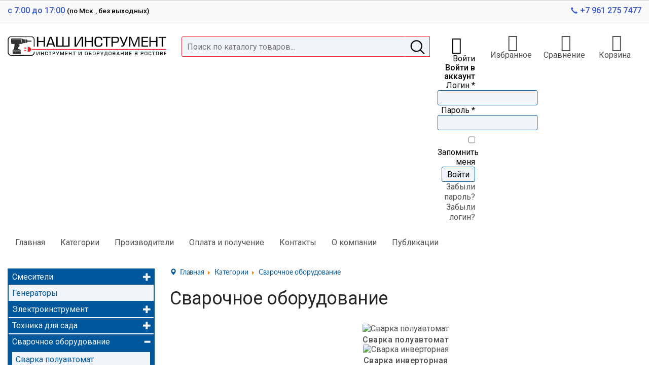

--- FILE ---
content_type: text/html; charset=utf-8
request_url: https://instrument-rostov.ru/kategorii/svarochnoe-oborudovanie
body_size: 38318
content:

<!DOCTYPE html>
<html xmlns="http://www.w3.org/1999/xhtml" xml:lang="ru-ru" lang="ru-ru" dir="ltr" >
<head>
	        		    
    <base href="https://instrument-rostov.ru/kategorii/svarochnoe-oborudovanie" />
	<meta http-equiv="content-type" content="text/html; charset=utf-8" />
	<meta name="keywords" content="Купить сварочный аппарат, купить сварку Ростов, купить аппарат для сварки" />
	<meta name="description" content="Купить сварочное оборудование в Ростове-на-Дону по низким ценам" />
	<meta name="generator" content="StudioDK-WEB" />
	<title>Купить сварочное оборудование в Ростове-на-Дону по низким ценам - Наш Инструмент</title>
	<link href="/templates/dk_instrument-rostov/favicon.ico" rel="shortcut icon" type="image/vnd.microsoft.icon" />
	<link href="https://instrument-rostov.ru/components/com_jshopping/css/dk.css" rel="stylesheet" type="text/css" />
	<link href="/plugins/system/jce/css/content.css?aa754b1f19c7df490be4b958cf085e7c" rel="stylesheet" type="text/css" />
	<link href="https://fonts.googleapis.com/css2?family=Roboto:ital,wght@0,300;0,400;0,500;0,700;1,300;1,400;1,500;1,700&display=swap" rel="stylesheet" rel="stylesheet" type="text/css" />
	<link href="https://stackpath.bootstrapcdn.com/bootstrap/3.4.1/css/bootstrap.min.css" rel="stylesheet" type="text/css" />
	<link href="https://stackpath.bootstrapcdn.com/bootstrap/3.4.1/css/bootstrap-theme.min.css" rel="stylesheet" type="text/css" />
	<link href="/templates/dk_instrument-rostov/css/bootstrap.offcanvas.min.css" rel="stylesheet" type="text/css" />
	<link href="/templates/dk_instrument-rostov/fonts/pe-icon-7-stroke/css/pe-icon-7-stroke.css" rel="stylesheet" type="text/css" />
	<link href="/templates/dk_instrument-rostov/fonts/pe-icon-7-stroke/css/helper.css" rel="stylesheet" type="text/css" />
	<link href="/templates/dk_instrument-rostov/css/template.css" rel="stylesheet" type="text/css" />
	<link href="/modules/mod_bt_login/tmpl/css/style2.0.css" rel="stylesheet" type="text/css" />
	<link href="https://instrument-rostov.ru/modules/mod_jshopping_ajaxsearch/css/ajaxsearch.css" rel="stylesheet" type="text/css" />
	<style type="text/css">
#scrollToTop {
	cursor: pointer;
	font-size: 0.9em;
	position: fixed;
	text-align: center;
	z-index: 9999;
	-webkit-transition: background-color 0.2s ease-in-out;
	-moz-transition: background-color 0.2s ease-in-out;
	-ms-transition: background-color 0.2s ease-in-out;
	-o-transition: background-color 0.2s ease-in-out;
	transition: background-color 0.2s ease-in-out;

	background: #ea282e;
	color: #ffffff;
	border-radius: 3px;
	padding-left: 12px;
	padding-right: 12px;
	padding-top: 12px;
	padding-bottom: 12px;
	right: 20px; bottom: 20px;
}

#scrollToTop:hover {
	background: #0088cc;
	color: #ffffff;
}

#scrollToTop > img {
	display: block;
	margin: 0 auto;
}
	</style>
	<script type="application/json" class="joomla-script-options new">{"csrf.token":"75663b19cbf0a56f77e1a1ca8e424c24","system.paths":{"root":"","base":""}}</script>
	<script src="/media/jui/js/jquery.min.js?40634c3a4df583a5995fdb7621715da0" type="text/javascript"></script>
	<script src="/media/jui/js/jquery-noconflict.js?40634c3a4df583a5995fdb7621715da0" type="text/javascript"></script>
	<script src="/media/jui/js/jquery-migrate.min.js?40634c3a4df583a5995fdb7621715da0" type="text/javascript"></script>
	<script src="/media/plg_system_sl_scrolltotop/js/scrolltotop_jq.js" type="text/javascript"></script>
	<script src="/media/system/js/mootools-core.js?40634c3a4df583a5995fdb7621715da0" type="text/javascript"></script>
	<script src="/media/system/js/core.js?40634c3a4df583a5995fdb7621715da0" type="text/javascript"></script>
	<script src="https://instrument-rostov.ru/components/com_jshopping/js/jquery/jquery.media.js" type="text/javascript"></script>
	<script src="https://instrument-rostov.ru/components/com_jshopping/js/functions.js" type="text/javascript"></script>
	<script src="https://instrument-rostov.ru/components/com_jshopping/js/validateForm.js" type="text/javascript"></script>
	<script src="/modules/mod_bt_login/tmpl/js/jquery.simplemodal.js" type="text/javascript"></script>
	<script src="/modules/mod_bt_login/tmpl/js/default.js" type="text/javascript"></script>
	<script src="https://instrument-rostov.ru/modules/mod_jshopping_ajaxsearch/js/ajaxsearch.js" type="text/javascript"></script>
	<script type="text/javascript">
jQuery(document).ready(function() {
	jQuery(document.body).SLScrollToTop({
		'image':		'',
		'text':			'▲',
		'title':		'',
		'className':	'scrollToTop',
		'duration':		500
	});
});jQuery(function($){ initTooltips(); $("body").on("subform-row-add", initTooltips); function initTooltips (event, container) { container = container || document;$(container).find(".hasTooltip").tooltip({"html": true,"container": "body"});} });
	</script>

    <meta http-equiv="X-UA-Compatible" content="IE=Edge">
    <meta name="viewport" content="width=device-width, initial-scale=1.0, maximum-scale=1.0, minimum-scale=1.0, user-scalable=no">
    <meta name="yandex-verification" content="c4b1c9829de3be8a" />
        <!-- HTML5 shim and Respond.js for IE8 support of HTML5 elements and media queries -->
    <!-- WARNING: Respond.js doesn't work if you view the page via file:// -->
    <!--[if lt IE 9]>
      <script src="https://oss.maxcdn.com/html5shiv/3.7.3/html5shiv.min.js"></script>
      <script src="https://oss.maxcdn.com/respond/1.4.2/respond.min.js"></script>
    <![endif]-->
    </head>
<body>
<div class="wrapper">
<section class="top">
<div class="wrapper-top">
    <div class="block-top min-width">
        <div class="container-fluid">
            <div class="row">
                				                
                <div class="col-12 col-xs-4 col-md-6 col-lg-3">
                    

<div class="custom-opening-hours"  >
	<p>с 7:00 до 17:00 <small>(по Мск., без выходных)</small></p></div>

                </div>
                <div class="col-12 col-md-6 col-lg-7 text-center">
                    
                </div>
                <div class="col-12 col-xs-4 col-md-6 col-lg-2">
                    

<div class="custom-phone"  >
	<p><a href="tel:+79612757477" class="link link-tel"><span class="glyphicon glyphicon-earphone"></span><span class="link-tel_num">+7 961 275 7477</span></a></p></div>

                </div>
                
				            </div>
        </div>
    </div>
</div>
</section>
<section class="head">
<div class="wrapper-head">
	<div class="container-fluid">
		<div class="row">
            <div class="col-12 col-xs-12 hidden-sm hidden-md hidden-lg">
            	<div class="collapse" id="collapsemenu">
                    
                </div>
			</div>
		</div>
		<div class="row">
            <div class="col-12 col-md-12 col-lg-12">
                <header>
                    <div class="container-fluid">
                        <div class="row header">
                            <div class="col-12 col-xs-6 col-md-4 col-lg-3 logo">
                                <a href="/"><img class="logo" src="/templates/dk_instrument-rostov/images/logo.svg" alt=""></a>
                            </div>
                                                        
                            
                            <div class="col-12 col-xs-12 col-md-5 col-lg-5 search">
                                
<div class="jshop_ajaxsearch">
	<form name="searchForm" method="post" action="/kategorii/search/result" onsubmit="return isEmptyValue(jQuery('#jshop_search').val());" autocomplete="off">
		<input type="hidden" name="setsearchdata" value="1"/>
		<input type="hidden" name="search_type" value="all"/>
		<input type="hidden" name="category_id" id="ajaxcategory_id" value="0"/>
		<input type="hidden" name="include_subcat" value="0"/>
		<input type="text" class="inputbox" onkeyup="ajaxSearch();" onfocus="ajaxSearch();" name="search" id="jshop_search" placeholder="Поиск по каталогу товаров..." value=""/>
        <button class="search-submit" type="submit">
		<svg class="mm icon-search">
			<use xlink:href="#icon-search">
				<svg id="icon-search" viewBox="0 0 512 512" width="100%" height="100%">
					<path d="M495 466.2L377.2 348.4c29.2-35.6 46.8-81.2 46.8-130.9C424 103.5 331.5 11 217.5 11 103.4 11 11 103.5 11 217.5S103.4 424 217.5 424c49.7 0 95.2-17.5 130.8-46.7L466.1 495c8 8 20.9 8 28.9 0 8-7.9 8-20.9 0-28.8zm-277.5-83.3C126.2 382.9 52 308.7 52 217.5S126.2 52 217.5 52C308.7 52 383 126.3 383 217.5s-74.3 165.4-165.5 165.4z">
					</path>
				</svg>
			</use>
        </svg>
        </button>
						<div id="search-result"></div>
			</form>
</div>

<script type="text/javascript">
	var ajaxlink = "/kategorii/ajaxsearch/?ajax=1";
	var displaycount = "10";
	var searchtype = "all";
	var include_subcat = "0";
</script>
<!--Sitelinks Search Box-->
                                                                                                </div>
                            <div class="col-12 col-md-3 col-lg-4 text-right headericons">
                            	<div class="row header-right">
                                    <div class="col-12 col-md-3 col-lg-3"><div id="btl">
	<!-- Panel top -->	
	<div class="btl-panel">
					<!-- Login button -->
						<span id="btl-panel-login" class="btl-modal">Войти</span>
						<!-- Registration button -->
						
			
			</div>
	<!-- content dropdown/modal box -->
	<div id="btl-content">
			
		<!-- Form login -->	
		<div id="btl-content-login" class="btl-content-block">
						
			<!-- if not integrated any component -->
						<form name="btl-formlogin" class="btl-formlogin" action="/kategorii" method="post">
				<div id="btl-login-in-process"></div>	
				<h3>Войти в аккаунт</h3>
									<div class="spacer"></div>
								<div class="btl-error" id="btl-login-error"></div>
				<div class="btl-field">
					<div class="btl-label">Логин *</div>
					<div class="btl-input">
						<input id="btl-input-username" type="text" name="username"	/>
					</div>
				</div>
				<div class="btl-field">
					<div class="btl-label">Пароль *</div>
					<div class="btl-input">
						<input id="btl-input-password" type="password" name="password" alt="password" />
					</div>
				</div>
				<div class="clear"></div>
								<div class="btl-field">				
					
					<div class="btl-input" id="btl-input-remember">
						<input id="btl-checkbox-remember"  type="checkbox" name="remember"
							value="yes" />
							Запомнить меня					</div>	
				</div>
				<div class="clear"></div>
								<div class="btl-buttonsubmit">
					<input type="submit" name="Submit" class="btl-buttonsubmit" onclick="return loginAjax()" value="Войти" /> 
					<input type="hidden" name="bttask" value="login" /> 
					<input type="hidden" name="return" id="btl-return"	value="aW5kZXgucGhwP29wdGlvbj1jb21fanNob3BwaW5nJmNvbnRyb2xsZXI9Y2F0ZWdvcnkmdGFzaz12aWV3JmNhdGVnb3J5X2lkPTExJkl0ZW1pZD0xMjk=" />
					<input type="hidden" name="75663b19cbf0a56f77e1a1ca8e424c24" value="1" />				</div>
			</form>	
			<ul id ="bt_ul">
				<li>
					<a href="/component/users/?view=reset&amp;Itemid=101">
					Забыли пароль?</a>
				</li>
				<li>
					<a href="/component/users/?view=remind&amp;Itemid=101">
					Забыли логин?</a>
				</li>				
			</ul>
			
		<!-- if integrated with one component -->
						
		</div>
		
				
	</div>
	<div class="clear"></div>
</div>

<script type="text/javascript">
/*<![CDATA[*/
var btlOpt = 
{
	BT_AJAX					:'https://instrument-rostov.ru/kategorii/svarochnoe-oborudovanie',
	BT_RETURN				:'/kategorii/svarochnoe-oborudovanie',
	RECAPTCHA				:'none',
	LOGIN_TAGS				:'',
	REGISTER_TAGS			:'',
	EFFECT					:'btl-modal',
	ALIGN					:'right',
	BG_COLOR				:'transparent',
	MOUSE_EVENT				:'click',
	TEXT_COLOR				:'#000000',
	MESSAGES 				: {
		E_LOGIN_AUTHENTICATE 		: 'Имя пользователя и пароль не совподают или не сущевствует.',
		REQUIRED_NAME				: 'Пожалуйста введите имя!',
		REQUIRED_USERNAME			: 'Пожалуйста введите логин!',
		REQUIRED_PASSWORD			: 'Пожалуйста введите пароль!',
		REQUIRED_VERIFY_PASSWORD	: 'Пожалуйста введите пароль ещё раз!',
		PASSWORD_NOT_MATCH			: 'Пароли не совпадают!',
		REQUIRED_EMAIL				: 'Пожалуйста введите email!',
		EMAIL_INVALID				: 'Пожалуйста введите корректный email!',
		REQUIRED_VERIFY_EMAIL		: 'Пожалуйста введите email ещё раз!',
		EMAIL_NOT_MATCH				: 'Поля Email не совпадают!',
		CAPTCHA_REQUIRED			: 'Please enter captcha key'
	}
}
if(btlOpt.ALIGN == "center"){
	BTLJ(".btl-panel").css('textAlign','center');
}else{
	BTLJ(".btl-panel").css('float',btlOpt.ALIGN);
}
BTLJ("input.btl-buttonsubmit,button.btl-buttonsubmit").css({"color":btlOpt.TEXT_COLOR,"background":btlOpt.BG_COLOR});
BTLJ("#btl .btl-panel > span").css({"color":btlOpt.TEXT_COLOR,"background-color":btlOpt.BG_COLOR,"border":btlOpt.TEXT_COLOR});
/*]]>*/
</script>
</div>
                                    <div class="col-12 col-md-3 col-lg-3">

<div class="custom-wishlist"  >
	<p><a href="/shop/wishlist"><span class="pe-7s-like"> </span>Избранное</a></p></div>
</div>
                                    <div class="col-12 col-md-3 col-lg-3">

<div class="custom-compare"  >
	<p><a href="/shop/wishlist"><span class="pe-7s-graph3"> </span>Сравнение</a></p></div>
</div>
                                    <div class="col-12 col-md-3 col-lg-3">

<div class="custom-cart"  >
	<p><a href="/shop/cart"><span class="pe-7s-cart"> </span>Корзина</a></p></div>
</div>
                                </div>
                            </div>
                        </div>
                    </div>
                </header>
			</div>
		</div>
		<div class="row">
            <div class="col-12 col-md-12 col-lg-12">
                <nav class="main-navigation">
                    <ul class="nav menu mod-list">
<li class="item-101 default"><a href="/" >Главная</a></li><li class="item-221 current active"><a href="/kategorii" >Категории</a></li><li class="item-220"><a href="/elektroinstrument" >Производители</a></li><li class="item-131"><a href="/oplata-i-poluchenie" >Оплата и получение</a></li><li class="item-132"><a href="/kontakty" >Контакты</a></li><li class="item-133"><a href="/o-kompanii" >О компании</a></li><li class="item-157"><a href="/publikatsii" >Публикации</a></li></ul>

                    <div class="mm-title hidden-sm hidden-md hidden-lg">Каталог товаров
                    <button type="button" class="navbar-toggle offcanvas-toggle" data-toggle="offcanvas" data-target="#js-bootstrap-offcanvas">
                    <span class="sr-only">Toggle navigation</span>
                    <span>
                    <span class="icon-bar"></span>
                    <span class="icon-bar"></span>
                    <span class="icon-bar"></span>
                    </span>
                    </button></div>
                </nav>
			</div>
		</div>
	</div>
</div>
</section>

<section class="leading-before">
<div class="wrapper-leading-before">
	<div class="container-fluid">
		<div class="row">
            <div class="col-12 col-xs-12 col-md-12 col-lg-12">
            	            	            </div>
		</div>
	</div>
</div>
</section><section class="main isDesktop">
<div class="wrapper-main">
	<div class="container-fluid">
		<div class="row">
            
                        
			<div class="col-12 col-xs-4 col-md-3 col-lg-3"">
                <aside class="navbar-offcanvas navbar-offcanvas-touch" id="js-bootstrap-offcanvas">
                    <nav class="aside-navigation">
                        		<div class="moduletable left_menu">
						<div id="mod_cats_102" class="acc_menu_jshopping">
	<ul class='menu'><li  class='parent item1'><a onClick='return toggleShow("#mc_slave77" ,this)' href='#' class='closed' style='cursor:pointer'>Смесители<span class='parent_image'>&nbsp;</span><i></i></a><ul  id='mc_slave77' style='display: none'><li  class='item2'><a href='/kategorii/smesiteli-dlya-kukhni' >Смесители для кухни</a></li><li  class='item2'><a href='/kategorii/smesiteli-dlya-vannoj' >Смесители для ванной</a></li><li  class='item2'><a href='/kategorii/smesitel-dlya-rakoviny' >Смеситель для раковины</a></li></ul><li  class='item1'><a href='/kategorii/generatory' >Генераторы</a></li><li  class='parent item1'><a onClick='return toggleShow("#mc_slave9" ,this)' href='#' class='closed' style='cursor:pointer'>Электроинструмент<span class='parent_image'>&nbsp;</span><i></i></a><ul  id='mc_slave9' style='display: none'><li  class='item2'><a href='/kategorii/betonolomy' >Бетоноломы</a></li><li  class='item2'><a href='/kategorii/elektrolobziki' >Электролобзики</a></li><li  class='item2'><a href='/kategorii/kraskopulty' >Краскопульты</a></li><li  class='item2'><a href='/kategorii/dreli' >Дрели</a></li><li  class='item2'><a href='/kategorii/shurupoverty' >Шуруповерты</a></li><li  class='item2'><a href='/kategorii/perforatory' >Перфораторы</a></li><li  class='parent item2'><a onClick='return toggleShow("#mc_slave41" ,this)' href='#' class='closed' style='cursor:pointer'>Пилы электрические<span class='parent_image'>&nbsp;</span><i></i></a><ul  id='mc_slave41' style='display: none'><li  class='item3'><a href='/kategorii/pila-diskovaya' >Пила дисковая</a></li><li  class='item3'><a href='/kategorii/pila-otreznaya' >Пила отрезная</a></li><li  class='item3'><a href='/kategorii/pila-tortsevaya' >Пила торцевая</a></li><li  class='item3'><a href='/kategorii/pila-sabelnaya' >Пила сабельная</a></li><li  class='item3'><a href='/kategorii/pila-el-dvukhdiskovaya' >Пила эл. двухдисковая</a></li><li  class='item3'><a href='/kategorii/pila-universalnaya' >Пила универсальная</a></li></ul><li  class='item2'><a href='/kategorii/gravirovalnye-mashinki' >Гравировальные машинки</a></li><li  class='item2'><a href='/kategorii/miksery-elektricheskie' >Миксеры электрические</a></li><li  class='item2'><a href='/kategorii/shlifovalnye-mashinki' >Шлифовальные машинки</a></li><li  class='parent item2'><a onClick='return toggleShow("#mc_slave42" ,this)' href='#' class='closed' style='cursor:pointer'>Ножницы и рубанки электрические<span class='parent_image'>&nbsp;</span><i></i></a><ul  id='mc_slave42' style='display: none'><li  class='item3'><a href='/kategorii/nozhnitsy-vyrubnye-el' >Ножницы вырубные эл.</a></li><li  class='item3'><a href='/kategorii/nozhnitsy-shlitsevye' >Ножницы шлицевые</a></li><li  class='item3'><a href='/kategorii/elektricheskie-rubanki' >Электрические рубанки</a></li></ul><li  class='item2'><a href='/kategorii/frezerovalnye-mashinki' >Фрезеровальные машинки</a></li><li  class='item2'><a href='/kategorii/borozdodely' >Бороздоделы</a></li></ul><li  class='parent item1'><a onClick='return toggleShow("#mc_slave10" ,this)' href='#' class='closed' style='cursor:pointer'>Техника для сада<span class='parent_image'>&nbsp;</span><i></i></a><ul  id='mc_slave10' style='display: none'><li  class='item2'><a href='/kategorii/benzopily' >Бензопилы</a></li><li  class='item2'><a href='/kategorii/elektropily-tsepnye' >Электропилы цепные</a></li><li  class='item2'><a href='/kategorii/tsepi-dlya-pil' >Цепи для пил</a></li><li  class='item2'><a href='/kategorii/kultivatory-i-motobloki' >Культиваторы и мотоблоки</a></li><li  class='item2'><a href='/kategorii/mojki-vysokogo-davleniya' >Мойки высокого давления</a></li><li  class='item2'><a href='/kategorii/motobury' >Мотобуры</a></li><li  class='item2'><a href='/kategorii/trimmery' >Триммеры</a></li><li  class='item2'><a href='/kategorii/betonomesitel' >Бетономеситель</a></li><li  class='item2'><a href='/kategorii/valy-privodov' >Валы приводов</a></li><li  class='item2'><a href='/kategorii/shneki-burovye' >Шнеки буровые</a></li><li  class='item2'><a href='/kategorii/vibratory' >Вибраторы</a></li><li  class='item2'><a href='/kategorii/vibroplity' >Виброплиты</a></li><li  class='item2'><a href='/kategorii/pylesosy' >Пылесосы</a></li></ul><li  class='parent item1 current'><a onClick='return toggleShow("#mc_slave11" ,this)' href='#' class='open' style='cursor:pointer'>Сварочное оборудование<span class='parent_image'>&nbsp;</span><i></i></a><ul  id='mc_slave11' style='display: block'><li  class='item2'><a href='/kategorii/svarka-poluavtomat' >Сварка полуавтомат</a></li><li  class='item2'><a href='/kategorii/svarka-invertornaya' >Сварка инверторная</a></li><li  class='item2'><a href='/kategorii/svarka-dlya-plastikovykh-trub' >Сварка для пластиковых труб</a></li><li  class='item2'><a href='/kategorii/svarka-plazmennaya' >Сварка плазменная</a></li><li  class='item2'><a href='/kategorii/maski-svarshchika' >Маски сварщика</a></li></ul><li  class='parent item1'><a onClick='return toggleShow("#mc_slave12" ,this)' href='#' class='closed' style='cursor:pointer'>Пневматическое оборудование<span class='parent_image'>&nbsp;</span><i></i></a><ul  id='mc_slave12' style='display: none'><li  class='item2'><a href='/kategorii/kompressor-elektricheskij' >Компрессор электрический</a></li><li  class='item2'><a href='/kategorii/nabor-pnevmoinstrumenta' >Набор пневмоинструмента</a></li><li  class='item2'><a href='/kategorii/pnevmaticheskie-otbojnye-molotki' >Пневматические отбойные молотки</a></li></ul><li  class='parent item1'><a onClick='return toggleShow("#mc_slave13" ,this)' href='#' class='closed' style='cursor:pointer'>Климатическое оборудование<span class='parent_image'>&nbsp;</span><i></i></a><ul  id='mc_slave13' style='display: none'><li  class='item2'><a href='/kategorii/teploventilyatory-elektricheskie' >Тепловентиляторы электрические</a></li><li  class='item2'><a href='/kategorii/teplopushki-gazovye' >Теплопушки газовые</a></li><li  class='item2'><a href='/kategorii/teplovye-pistolety' >Тепловые пистолеты</a></li></ul><li  class='parent item1'><a onClick='return toggleShow("#mc_slave14" ,this)' href='#' class='closed' style='cursor:pointer'>Измерительное оборудование<span class='parent_image'>&nbsp;</span><i></i></a><ul  id='mc_slave14' style='display: none'><li  class='item2'><a href='/kategorii/opticheskie-teodolity' >ОПТИЧЕСКИЕ ТЕОДОЛИТЫ</a></li><li  class='item2'><a href='/kategorii/opticheskie-niveliry' >Оптические нивелиры</a></li><li  class='item2'><a href='/kategorii/elektronnye-niveliry' >Электронные нивелиры</a></li></ul><li  class='parent item1'><a onClick='return toggleShow("#mc_slave15" ,this)' href='#' class='closed' style='cursor:pointer'>Гидравлическое оборудование<span class='parent_image'>&nbsp;</span><i></i></a><ul  id='mc_slave15' style='display: none'><li  class='item2'><a href='/kategorii/benzopompy' >Бензопомпы</a></li><li  class='item2'><a href='/kategorii/nasosnye-stantsii' >Насосные станции</a></li><li  class='item2'><a href='/kategorii/nasosy' >Насосы</a></li><li  class='item2'><a href='/kategorii/bloki-upravleniya' >Блоки управления</a></li></ul><li  class='item1'><a href='/kategorii/kormovye-izmelchiteli' >Кормовые измельчители</a></li><li  class='parent item1'><a onClick='return toggleShow("#mc_slave53" ,this)' href='#' class='closed' style='cursor:pointer'>Станки<span class='parent_image'>&nbsp;</span><i></i></a><ul  id='mc_slave53' style='display: none'><li  class='item2'><a href='/kategorii/stanki-dlya-zatochki-tsepej' >Станки для заточки цепей</a></li><li  class='item2'><a href='/kategorii/tochilo-elektricheskoe' >Точило электрическое</a></li><li  class='item2'><a href='/kategorii/derevoobr-mnogofunktsional' >Деревообр. многофункционал.</a></li></ul><li  class='item1'><a href='/kategorii/nabory-instrumentov' >Наборы инструментов</a></li><li  class='parent item1'><a onClick='return toggleShow("#mc_slave74" ,this)' href='#' class='closed' style='cursor:pointer'>Плиткорезы<span class='parent_image'>&nbsp;</span><i></i></a><ul  id='mc_slave74' style='display: none'><li  class='item2'><a href='/kategorii/plitkorezy-ruchnye' >Плиткорезы ручные</a></li><li  class='item2'><a href='/kategorii/plitkorezy-elektricheskie' >Плиткорезы электрические</a></li></ul></ul></div>
<script type="text/javascript">
function toggleShow(child,elem) {
	elem.className = (elem.className == 'open' ? 'closed' : 'open');
	jQuery(child).slideToggle(200);
	return false;
} 
</script>
		</div>
	
                    </nav>
                </aside>
            </div>
            
            <div class="col-12 col-xs-8 col-md-9 col-lg-9">
				                <div class="main-content">
                                            <div class="navigation">
                            <div aria-label="Путь по сайту" role="navigation">
	<ul itemscope itemtype="https://schema.org/BreadcrumbList" class="breadcrumb">
					<li class="active">
				<span class="divider icon-location"></span>
			</li>
		
						<li itemprop="itemListElement" itemscope itemtype="https://schema.org/ListItem">
											<a itemprop="item" href="/" class="pathway"><span itemprop="name">Главная</span></a>
					
											<span class="divider">
							<img src="/media/system/images/arrow.png" alt="" />						</span>
										<meta itemprop="position" content="1">
				</li>
							<li itemprop="itemListElement" itemscope itemtype="https://schema.org/ListItem">
											<a itemprop="item" href="/kategorii" class="pathway"><span itemprop="name">Категории</span></a>
					
											<span class="divider">
							<img src="/media/system/images/arrow.png" alt="" />						</span>
										<meta itemprop="position" content="2">
				</li>
							<li itemprop="itemListElement" itemscope itemtype="https://schema.org/ListItem" class="active">
					<span itemprop="name">
						Сварочное оборудование					</span>
					<meta itemprop="position" content="3">
				</li>
				</ul>
</div>

                        </div>
                                        <div id="system-message-container">
	</div>

                    <div class="jshop" id="comjshop">
    <h1>Сварочное оборудование</h1>
    <div class="category_description">
            </div>

    <div class="jshop_list_category">
            <div class = "jshop list_category">
                        
                                    <div class = "row-fluid">
                                
                <div class = "sblock6 jshop_categ category">
                    <div class = "sblock2 image">
                        <a href = "/kategorii/svarka-poluavtomat">
                            <img class="jshop_img" src="https://instrument-rostov.ru/components/com_jshopping/files/img_categories/___________________________________2.jpg" alt="Сварка полуавтомат" title="Сварка полуавтомат" />
                        </a>
                    </div>
                    <div class = "sblock2">
                        <div class="category_name">
                            <a class = "product_link" href = "/kategorii/svarka-poluavtomat">
                                Сварка полуавтомат                            </a>
                        </div>
                        <p class = "category_short_description">
                                                    </p>                       
                    </div>
                </div>
                
                                
                        
                                
                <div class = "sblock6 jshop_categ category">
                    <div class = "sblock2 image">
                        <a href = "/kategorii/svarka-invertornaya">
                            <img class="jshop_img" src="https://instrument-rostov.ru/components/com_jshopping/files/img_categories/___________________.jpg" alt="Сварка инверторная" title="Сварка инверторная" />
                        </a>
                    </div>
                    <div class = "sblock2">
                        <div class="category_name">
                            <a class = "product_link" href = "/kategorii/svarka-invertornaya">
                                Сварка инверторная                            </a>
                        </div>
                        <p class = "category_short_description">
                                                    </p>                       
                    </div>
                </div>
                
                                
                        
                                
                <div class = "sblock6 jshop_categ category">
                    <div class = "sblock2 image">
                        <a href = "/kategorii/svarka-dlya-plastikovykh-trub">
                            <img class="jshop_img" src="https://instrument-rostov.ru/components/com_jshopping/files/img_categories/___________________________________________________2.jpg" alt="Сварка для пластиковых труб" title="Сварка для пластиковых труб" />
                        </a>
                    </div>
                    <div class = "sblock2">
                        <div class="category_name">
                            <a class = "product_link" href = "/kategorii/svarka-dlya-plastikovykh-trub">
                                Сварка для пластиковых труб                            </a>
                        </div>
                        <p class = "category_short_description">
                                                    </p>                       
                    </div>
                </div>
                
                                
                        
                                
                <div class = "sblock6 jshop_categ category">
                    <div class = "sblock2 image">
                        <a href = "/kategorii/svarka-plazmennaya">
                            <img class="jshop_img" src="https://instrument-rostov.ru/components/com_jshopping/files/img_categories/_________________________________.jpg" alt="Сварка плазменная" title="Сварка плазменная" />
                        </a>
                    </div>
                    <div class = "sblock2">
                        <div class="category_name">
                            <a class = "product_link" href = "/kategorii/svarka-plazmennaya">
                                Сварка плазменная                            </a>
                        </div>
                        <p class = "category_short_description">
                                                    </p>                       
                    </div>
                </div>
                
                                
                        
                                
                <div class = "sblock6 jshop_categ category">
                    <div class = "sblock2 image">
                        <a href = "/kategorii/maski-svarshchika">
                            <img class="jshop_img" src="https://instrument-rostov.ru/components/com_jshopping/files/img_categories/___________________________.jpg" alt="Маски сварщика" title="Маски сварщика" />
                        </a>
                    </div>
                    <div class = "sblock2">
                        <div class="category_name">
                            <a class = "product_link" href = "/kategorii/maski-svarshchika">
                                Маски сварщика                            </a>
                        </div>
                        <p class = "category_short_description">
                                                    </p>                       
                    </div>
                </div>
                
                                
                        
                            <div class = "clearfix"></div>
                </div>
                        
        </div>
        </div>
	
	        
    	
	
			<div class="row-fluid dk-jsdesccat">
				<div class="span12 col-xs-12 col-sm-12 col-md-12 category_description"><p>Наш интернет-магазин предлагает покупателям купить сварочное оборудование в Ростове-на-Дону по выгодной цене, а также защитные средства для сварщиков. У нас вы можете заказать и купить сварочный аппарат (инверторный, полуавтомат, плазменный), аппарат для сварки пластиковых труб и маски достойного качества.</p></div>
			</div></div><span id="mxcpr">Copyright MAXXmarketing GmbH<br><a rel="nofollow" target="_blank" href="https://www.joomshopping.com/">JoomShopping Download & Support</a></span>
                    
                </div>
            </div>
            
            		</div>
	</div>
</div>
</section><section class="leading-after">
<div class="wrapper-leading-after">
	<div class="container-fluid">
		<div class="row">
            <div class="col-12 col-xs-12 col-md-12 col-lg-12">
            	            	            </div>
		</div>
	</div>
</div>
</section></div><footer>
    <div class="container-fluid">
		<div class="row footer-before">
            <div class="col-12 col-md-12 col-lg-12 footer-b">
            	
            </div>
        </div>
    
		<div class="row footer-content">
            <div class="col-12 col-md-5 col-lg-4 footer-1">
                                

<div class="custom"  >
	<p style="text-align: center;">г. Ростов пер. Семашко д. 21/60 т/д "Максимовъ" (цокольный этаж) Без выходных с 7:00 до 17:00</p>
<p style="text-align: center;">E-mail: <a href="mailto:k.instrument@yandex.ru">k.instrument@yandex.ru</a></p>
<p style="text-align: center;">Тел.: <a class="link link-tel" href="tel:+79612757477"><span class="link-tel_num">+7 961 275 7477</span></a></p>
<p style="text-align: center;"> </p>
<p style="text-align: center;"> </p>
<p style="text-align: center;">г. Аксай, пр-кт Ленина, 45 <a class="link link-tel" href="tel:+79054558442"><span class="link-tel_num">+7 905 455 84 42</span></a></p></div>

                            </div>
            <div class="col-12 col-md-3 col-lg-2 footer-2">
                
            </div>
            <div class="col-12 col-md-3 col-lg-2 footer-3">
                
            </div>
            <div class="col-12 col-md-5 col-lg-4 footer-4">
                
            </div>
        </div>
        
		<div class="row footer-after">
            <div class="col-12 col-md-12 col-lg-12 footer-a">
            	
            </div>
        </div>
        
		<div class="row footer-copy text-center">
            <div class="col-12 col-md-12 col-lg-12">
                                <div class="footer-copyright">Все права защищены © Инструмент в Ростове-на-Дону. 2003 - 2026</div>
            </div>
        </div>
    </div>
	
	<a href="https://instrument-rostov.ru/fasadnye-klinkernye-termopaneli.html"></a>
</footer></div>

<script src="https://stackpath.bootstrapcdn.com/bootstrap/3.4.1/js/bootstrap.min.js" integrity="sha384-aJ21OjlMXNL5UyIl/XNwTMqvzeRMZH2w8c5cRVpzpU8Y5bApTppSuUkhZXN0VxHd" crossorigin="anonymous"></script>
<script src="/templates/dk_instrument-rostov/js/bootstrap.offcanvas.min.js" type="text/javascript"></script>

<!-- {/literal} END JIVOSITE CODE -->
<!-- Yandex.Metrika counter -->
<script type="text/javascript" >
   (function(m,e,t,r,i,k,a){m[i]=m[i]||function(){(m[i].a=m[i].a||[]).push(arguments)};
   m[i].l=1*new Date();
   for (var j = 0; j < document.scripts.length; j++) {if (document.scripts[j].src === r) { return; }}
   k=e.createElement(t),a=e.getElementsByTagName(t)[0],k.async=1,k.src=r,a.parentNode.insertBefore(k,a)})
   (window, document, "script", "https://mc.yandex.ru/metrika/tag.js", "ym");

   ym(95651192, "init", {
        clickmap:true,
        trackLinks:true,
        accurateTrackBounce:true,
        webvisor:true
   });
</script>
<noscript><div><img src="https://mc.yandex.ru/watch/95651192" style="position:absolute; left:-9999px;" alt="" /></div></noscript>
<!-- /Yandex.Metrika counter -->
</body>
</html>

--- FILE ---
content_type: text/css
request_url: https://instrument-rostov.ru/templates/dk_instrument-rostov/css/font-style.css
body_size: 557
content:
@font-face {
    font-family: "Lato";
    src: url("../fonts/lato/latolight.woff") format("woff");
    font-style: normal;
    font-weight: 300;
}

@font-face {
    font-family: "Lato";
    src: url("../fonts/lato/latoregular.woff") format("woff");
    font-style: normal;
    font-weight: 400;
}

@font-face {
    font-family: "Lato";
    src: url("../fonts/lato/latosemibold.ttf") format("truetype");
    font-style: normal;
    font-weight: 600;
}

@font-face {
    font-family: "RobotoSlab";
    src: url("../fonts/robotoslab/RobotoSlab-Light.ttf") format("truetype");
    font-style: normal;
    font-weight: 300;
}
